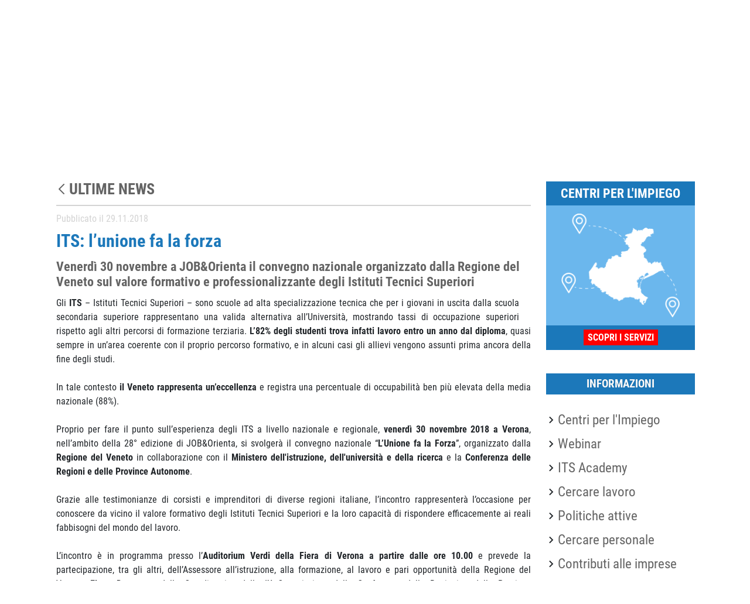

--- FILE ---
content_type: text/html;charset=UTF-8
request_url: https://www.cliclavoroveneto.it/fr/-/convegno-nazionale-its-regione-del-veneto-a-job-orienta
body_size: 17923
content:
<!DOCTYPE html> <html class="ltr aui" dir="ltr" lang="fr-FR"> <head> <meta content="IE=Edge,chrome=1" http-equiv="X-UA-Compatible"> <meta http-equiv="cache-control" content="no-cache"> <meta content='CP="IDC DSP COR CURa ADMa OUR IND PHY ONL COM STA"' http-equiv="P3P"> <title>Convegno nazionale ITS Regione del Veneto a JOB&amp;Orienta - CliclavoroVeneto - CliclavoroRegioneVeneto</title> <meta charset="utf-8"> <meta content="width=device-width,minimum-scale=1,maximum-scale=1" name="viewport"> <link href="https://www.cliclavoroveneto.it/o/click_lavoro_veneto-theme/css/font_awesome.css" rel="stylesheet"> <link href="https://www.cliclavoroveneto.it/o/click_lavoro_veneto-theme/css/aos.css" rel="stylesheet"> <meta content="text/html; charset=UTF-8" http-equiv="content-type" /> <meta content="Si svolgerà venerdì 30 novembre 2018 a Verona, nell’ambito della 28° edizione di JOB&amp;Orienta, il convegno nazionale “L’Unione fa la Forza” organizzato dalla Regione del Veneto per fare il punto sui percorsi di formazione terziaria professionalizzante offerti dagli Istituti Tecnici Superiori a livello nazionale e regionale" lang="it-IT" name="description" /><meta content="news,general" lang="it-IT" name="keywords" /> <script data-senna-track="permanent" src="/o/frontend-js-lodash-web/lodash/lodash.js" type="text/javascript"></script> <script data-senna-track="permanent" src="/o/frontend-js-lodash-web/lodash/util.js" type="text/javascript"></script> <link href="https://www.cliclavoroveneto.it/o/click_lavoro_veneto-theme/images/favicon.ico" rel="icon" /> <link data-senna-track="temporary" href="https://www.cliclavoroveneto.it/-/convegno-nazionale-its-regione-del-veneto-a-job-orienta" rel="canonical" /> <link data-senna-track="temporary" href="https://www.cliclavoroveneto.it/es/-/convegno-nazionale-its-regione-del-veneto-a-job-orienta" hreflang="es-ES" rel="alternate" /> <link data-senna-track="temporary" href="https://www.cliclavoroveneto.it/-/convegno-nazionale-its-regione-del-veneto-a-job-orienta" hreflang="x-default" rel="alternate" /> <link data-senna-track="temporary" href="https://www.cliclavoroveneto.it/-/convegno-nazionale-its-regione-del-veneto-a-job-orienta" hreflang="it-IT" rel="alternate" /> <link data-senna-track="temporary" href="https://www.cliclavoroveneto.it/fr/-/convegno-nazionale-its-regione-del-veneto-a-job-orienta" hreflang="fr-FR" rel="alternate" /> <link data-senna-track="temporary" href="https://www.cliclavoroveneto.it/en/-/convegno-nazionale-its-regione-del-veneto-a-job-orienta" hreflang="en-US" rel="alternate" /> <link data-senna-track="temporary" href="https://www.cliclavoroveneto.it/de/-/convegno-nazionale-its-regione-del-veneto-a-job-orienta" hreflang="de-DE" rel="alternate" /> <link class="lfr-css-file" data-senna-track="temporary" href="https://www.cliclavoroveneto.it/o/click_lavoro_veneto-theme/css/clay.css?browserId=other&amp;themeId=click_lavoro_venetotheme_WAR_click_lavoro_venetotheme&amp;minifierType=css&amp;languageId=fr_FR&amp;b=7110&amp;t=1758014082924" id="liferayAUICSS" rel="stylesheet" type="text/css" /> <link data-senna-track="temporary" href="/o/frontend-css-web/main.css?browserId=other&amp;themeId=click_lavoro_venetotheme_WAR_click_lavoro_venetotheme&amp;minifierType=css&amp;languageId=fr_FR&amp;b=7110&amp;t=1621917151038" id="liferayPortalCSS" rel="stylesheet" type="text/css" /> <link data-senna-track="temporary" href="/combo?browserId=other&amp;minifierType=&amp;themeId=click_lavoro_venetotheme_WAR_click_lavoro_venetotheme&amp;languageId=fr_FR&amp;b=7110&amp;com_liferay_asset_publisher_web_portlet_AssetPublisherPortlet_INSTANCE_W3RndwculBoe:%2Fcss%2Fmain.css&amp;com_liferay_journal_content_web_portlet_JournalContentPortlet_INSTANCE_0iGFbXy7e18w:%2Fcss%2Fmain.css&amp;com_liferay_portal_search_web_search_bar_portlet_SearchBarPortlet_INSTANCE_templateSearch:%2Fsearch%2Fbar%2Fcss%2Fmain.css&amp;com_liferay_product_navigation_product_menu_web_portlet_ProductMenuPortlet:%2Fcss%2Fmain.css&amp;com_liferay_site_navigation_menu_web_portlet_SiteNavigationMenuPortlet:%2Fcss%2Fmain.css&amp;t=1758014090000" id="89e585d8" rel="stylesheet" type="text/css" /> <script data-senna-track="temporary" type="text/javascript">var Liferay=Liferay||{};
Liferay.Browser={acceptsGzip:function(){return true},getMajorVersion:function(){return 131},getRevision:function(){return"537.36"},getVersion:function(){return"131.0"},isAir:function(){return false},isChrome:function(){return true},isEdge:function(){return false},isFirefox:function(){return false},isGecko:function(){return true},isIe:function(){return false},isIphone:function(){return false},isLinux:function(){return false},isMac:function(){return true},isMobile:function(){return false},isMozilla:function(){return false},
isOpera:function(){return false},isRtf:function(){return true},isSafari:function(){return true},isSun:function(){return false},isWebKit:function(){return true},isWindows:function(){return false}};Liferay.Data=Liferay.Data||{};Liferay.Data.ICONS_INLINE_SVG=true;Liferay.Data.NAV_SELECTOR="#navigation";Liferay.Data.NAV_SELECTOR_MOBILE="#navigationCollapse";Liferay.Data.isCustomizationView=function(){return false};Liferay.Data.notices=[null];
Liferay.PortletKeys={DOCUMENT_LIBRARY:"com_liferay_document_library_web_portlet_DLPortlet",DYNAMIC_DATA_MAPPING:"com_liferay_dynamic_data_mapping_web_portlet_DDMPortlet",ITEM_SELECTOR:"com_liferay_item_selector_web_portlet_ItemSelectorPortlet"};Liferay.PropsValues={JAVASCRIPT_SINGLE_PAGE_APPLICATION_TIMEOUT:0,NTLM_AUTH_ENABLED:false,UPLOAD_SERVLET_REQUEST_IMPL_MAX_SIZE:314572800};
Liferay.ThemeDisplay={getLayoutId:function(){return"2"},getLayoutRelativeControlPanelURL:function(){return"/fr/group/cliclavoro/~/control_panel/manage?p_p_id\x3dcom_liferay_asset_publisher_web_portlet_AssetPublisherPortlet_INSTANCE_W3RndwculBoe"},getLayoutRelativeURL:function(){return"/fr/notizie"},getLayoutURL:function(){return"https://www.cliclavoroveneto.it/fr/notizie"},getParentLayoutId:function(){return"3"},isControlPanel:function(){return false},isPrivateLayout:function(){return"false"},isVirtualLayout:function(){return false},
getBCP47LanguageId:function(){return"fr-FR"},getCanonicalURL:function(){return"https://www.cliclavoroveneto.it/-/convegno-nazionale-its-regione-del-veneto-a-job-orienta"},getCDNBaseURL:function(){return"https://www.cliclavoroveneto.it"},getCDNDynamicResourcesHost:function(){return""},getCDNHost:function(){return""},getCompanyGroupId:function(){return"10164"},getCompanyId:function(){return"10131"},getDefaultLanguageId:function(){return"it_IT"},getDoAsUserIdEncoded:function(){return""},getLanguageId:function(){return"fr_FR"},
getParentGroupId:function(){return"103901"},getPathContext:function(){return""},getPathImage:function(){return"/image"},getPathJavaScript:function(){return"/o/frontend-js-web"},getPathMain:function(){return"/fr/c"},getPathThemeImages:function(){return"https://www.cliclavoroveneto.it/o/click_lavoro_veneto-theme/images"},getPathThemeRoot:function(){return"/o/click_lavoro_veneto-theme"},getPlid:function(){return"103911"},getPortalURL:function(){return"https://www.cliclavoroveneto.it"},getScopeGroupId:function(){return"103901"},
getScopeGroupIdOrLiveGroupId:function(){return"103901"},getSessionId:function(){return""},getSiteAdminURL:function(){return"https://www.cliclavoroveneto.it/group/cliclavoro/~/control_panel/manage?p_p_lifecycle\x3d0\x26p_p_state\x3dmaximized\x26p_p_mode\x3dview"},getSiteGroupId:function(){return"103901"},getURLControlPanel:function(){return"/fr/group/control_panel?refererPlid\x3d103911"},getURLHome:function(){return"https://www.cliclavoroveneto.it/"},getUserEmailAddress:function(){return""},getUserId:function(){return"10134"},
getUserName:function(){return""},isAddSessionIdToURL:function(){return false},isFreeformLayout:function(){return false},isImpersonated:function(){return false},isSignedIn:function(){return false},isStateExclusive:function(){return false},isStateMaximized:function(){return false},isStatePopUp:function(){return false}};var themeDisplay=Liferay.ThemeDisplay;
Liferay.AUI={getAvailableLangPath:function(){return"available_languages.jsp?browserId\x3dother\x26themeId\x3dclick_lavoro_venetotheme_WAR_click_lavoro_venetotheme\x26colorSchemeId\x3dido\x26minifierType\x3djs\x26languageId\x3dfr_FR\x26b\x3d7110\x26t\x3d1749187536820"},getCombine:function(){return true},getComboPath:function(){return"/combo/?browserId\x3dother\x26minifierType\x3d\x26languageId\x3dfr_FR\x26b\x3d7110\x26t\x3d1621917152314\x26"},getDateFormat:function(){return"%d/%m/%Y"},getEditorCKEditorPath:function(){return"/o/frontend-editor-ckeditor-web"},
getFilter:function(){var filter="raw";filter="min";return filter},getFilterConfig:function(){var instance=this;var filterConfig=null;if(!instance.getCombine())filterConfig={replaceStr:".js"+instance.getStaticResourceURLParams(),searchExp:"\\.js$"};return filterConfig},getJavaScriptRootPath:function(){return"/o/frontend-js-web"},getLangPath:function(){return"aui_lang.jsp?browserId\x3dother\x26themeId\x3dclick_lavoro_venetotheme_WAR_click_lavoro_venetotheme\x26colorSchemeId\x3dido\x26minifierType\x3djs\x26languageId\x3dfr_FR\x26b\x3d7110\x26t\x3d1621917152314"},
getPortletRootPath:function(){return"/html/portlet"},getStaticResourceURLParams:function(){return"?browserId\x3dother\x26minifierType\x3d\x26languageId\x3dfr_FR\x26b\x3d7110\x26t\x3d1621917152314"}};Liferay.authToken="iBwZOhMR";Liferay.currentURL="/fr/-/convegno-nazionale-its-regione-del-veneto-a-job-orienta";Liferay.currentURLEncoded="%2Ffr%2F-%2Fconvegno-nazionale-its-regione-del-veneto-a-job-orienta";</script> <script src="/o/js_loader_modules?t=1758014082924" type="text/javascript"></script> <script src="/o/js_loader_config?t=1749187560018" type="text/javascript"></script> <script src="/o/frontend-js-web/loader/config.js" type="text/javascript"></script> <script src="/o/frontend-js-web/loader/loader.3.js" type="text/javascript"></script> <script data-senna-track="permanent" src="/combo?browserId=other&minifierType=js&languageId=fr_FR&b=7110&t=1621917152314&/o/frontend-js-web/jquery/jquery.js&/o/frontend-js-web/clay/popper.js&/o/frontend-js-web/clay/bootstrap.js&/o/frontend-js-web/aui/aui/aui.js&/o/frontend-js-web/aui/aui-base-html5-shiv/aui-base-html5-shiv.js&/o/frontend-js-web/liferay/browser_selectors.js&/o/frontend-js-web/liferay/modules.js&/o/frontend-js-web/liferay/aui_sandbox.js&/o/frontend-js-web/clay/collapsible-search.js&/o/frontend-js-web/clay/side-navigation.js&/o/frontend-js-web/jquery/fm.js&/o/frontend-js-web/jquery/form.js&/o/frontend-js-web/misc/svg4everybody.js&/o/frontend-js-web/aui/arraylist-add/arraylist-add.js&/o/frontend-js-web/aui/arraylist-filter/arraylist-filter.js&/o/frontend-js-web/aui/arraylist/arraylist.js&/o/frontend-js-web/aui/array-extras/array-extras.js&/o/frontend-js-web/aui/array-invoke/array-invoke.js&/o/frontend-js-web/aui/attribute-base/attribute-base.js&/o/frontend-js-web/aui/attribute-complex/attribute-complex.js&/o/frontend-js-web/aui/attribute-core/attribute-core.js&/o/frontend-js-web/aui/attribute-observable/attribute-observable.js&/o/frontend-js-web/aui/attribute-extras/attribute-extras.js&/o/frontend-js-web/aui/base-base/base-base.js&/o/frontend-js-web/aui/base-pluginhost/base-pluginhost.js&/o/frontend-js-web/aui/classnamemanager/classnamemanager.js&/o/frontend-js-web/aui/datatype-xml-format/datatype-xml-format.js&/o/frontend-js-web/aui/datatype-xml-parse/datatype-xml-parse.js&/o/frontend-js-web/aui/dom-base/dom-base.js&/o/frontend-js-web/aui/dom-core/dom-core.js&/o/frontend-js-web/aui/dom-screen/dom-screen.js&/o/frontend-js-web/aui/dom-style/dom-style.js&/o/frontend-js-web/aui/event-base/event-base.js&/o/frontend-js-web/aui/event-custom-base/event-custom-base.js&/o/frontend-js-web/aui/event-custom-complex/event-custom-complex.js&/o/frontend-js-web/aui/event-delegate/event-delegate.js&/o/frontend-js-web/aui/event-focus/event-focus.js&/o/frontend-js-web/aui/event-hover/event-hover.js" type="text/javascript"></script> <script data-senna-track="permanent" src="/combo?browserId=other&minifierType=js&languageId=fr_FR&b=7110&t=1621917152314&/o/frontend-js-web/aui/event-key/event-key.js&/o/frontend-js-web/aui/event-mouseenter/event-mouseenter.js&/o/frontend-js-web/aui/event-mousewheel/event-mousewheel.js&/o/frontend-js-web/aui/event-outside/event-outside.js&/o/frontend-js-web/aui/event-resize/event-resize.js&/o/frontend-js-web/aui/event-simulate/event-simulate.js&/o/frontend-js-web/aui/event-synthetic/event-synthetic.js&/o/frontend-js-web/aui/intl/intl.js&/o/frontend-js-web/aui/io-base/io-base.js&/o/frontend-js-web/aui/io-form/io-form.js&/o/frontend-js-web/aui/io-queue/io-queue.js&/o/frontend-js-web/aui/io-upload-iframe/io-upload-iframe.js&/o/frontend-js-web/aui/io-xdr/io-xdr.js&/o/frontend-js-web/aui/json-parse/json-parse.js&/o/frontend-js-web/aui/json-stringify/json-stringify.js&/o/frontend-js-web/aui/node-base/node-base.js&/o/frontend-js-web/aui/node-core/node-core.js&/o/frontend-js-web/aui/node-event-delegate/node-event-delegate.js&/o/frontend-js-web/aui/node-event-simulate/node-event-simulate.js&/o/frontend-js-web/aui/node-focusmanager/node-focusmanager.js&/o/frontend-js-web/aui/node-pluginhost/node-pluginhost.js&/o/frontend-js-web/aui/node-screen/node-screen.js&/o/frontend-js-web/aui/node-style/node-style.js&/o/frontend-js-web/aui/oop/oop.js&/o/frontend-js-web/aui/plugin/plugin.js&/o/frontend-js-web/aui/pluginhost-base/pluginhost-base.js&/o/frontend-js-web/aui/pluginhost-config/pluginhost-config.js&/o/frontend-js-web/aui/querystring-stringify-simple/querystring-stringify-simple.js&/o/frontend-js-web/aui/queue-promote/queue-promote.js&/o/frontend-js-web/aui/selector-css2/selector-css2.js&/o/frontend-js-web/aui/selector-css3/selector-css3.js&/o/frontend-js-web/aui/selector-native/selector-native.js&/o/frontend-js-web/aui/selector/selector.js&/o/frontend-js-web/aui/widget-base/widget-base.js&/o/frontend-js-web/aui/widget-htmlparser/widget-htmlparser.js&/o/frontend-js-web/aui/widget-skin/widget-skin.js" type="text/javascript"></script> <script data-senna-track="permanent" src="/combo?browserId=other&minifierType=js&languageId=fr_FR&b=7110&t=1621917152314&/o/frontend-js-web/aui/widget-uievents/widget-uievents.js&/o/frontend-js-web/aui/yui-throttle/yui-throttle.js&/o/frontend-js-web/aui/aui-base-core/aui-base-core.js&/o/frontend-js-web/aui/aui-base-lang/aui-base-lang.js&/o/frontend-js-web/aui/aui-classnamemanager/aui-classnamemanager.js&/o/frontend-js-web/aui/aui-component/aui-component.js&/o/frontend-js-web/aui/aui-debounce/aui-debounce.js&/o/frontend-js-web/aui/aui-delayed-task-deprecated/aui-delayed-task-deprecated.js&/o/frontend-js-web/aui/aui-event-base/aui-event-base.js&/o/frontend-js-web/aui/aui-event-input/aui-event-input.js&/o/frontend-js-web/aui/aui-form-validator/aui-form-validator.js&/o/frontend-js-web/aui/aui-node-base/aui-node-base.js&/o/frontend-js-web/aui/aui-node-html5/aui-node-html5.js&/o/frontend-js-web/aui/aui-selector/aui-selector.js&/o/frontend-js-web/aui/aui-timer/aui-timer.js&/o/frontend-js-web/liferay/dependency.js&/o/frontend-js-web/liferay/dom_task_runner.js&/o/frontend-js-web/liferay/events.js&/o/frontend-js-web/liferay/language.js&/o/frontend-js-web/liferay/lazy_load.js&/o/frontend-js-web/liferay/liferay.js&/o/frontend-js-web/liferay/util.js&/o/frontend-js-web/liferay/global.bundle.js&/o/frontend-js-web/liferay/portal.js&/o/frontend-js-web/liferay/portlet.js&/o/frontend-js-web/liferay/workflow.js&/o/frontend-js-web/liferay/address.js&/o/frontend-js-web/liferay/form.js&/o/frontend-js-web/liferay/form_placeholders.js&/o/frontend-js-web/liferay/icon.js&/o/frontend-js-web/liferay/menu.js&/o/frontend-js-web/liferay/notice.js&/o/frontend-js-web/liferay/poller.js&/o/frontend-js-web/aui/async-queue/async-queue.js&/o/frontend-js-web/aui/base-build/base-build.js&/o/frontend-js-web/aui/cookie/cookie.js&/o/frontend-js-web/aui/event-touch/event-touch.js&/o/frontend-js-web/aui/overlay/overlay.js&/o/frontend-js-web/aui/querystring-stringify/querystring-stringify.js&/o/frontend-js-web/aui/widget-child/widget-child.js" type="text/javascript"></script> <script data-senna-track="permanent" src="/combo?browserId=other&minifierType=js&languageId=fr_FR&b=7110&t=1621917152314&/o/frontend-js-web/aui/widget-position-align/widget-position-align.js&/o/frontend-js-web/aui/widget-position-constrain/widget-position-constrain.js&/o/frontend-js-web/aui/widget-position/widget-position.js&/o/frontend-js-web/aui/widget-stack/widget-stack.js&/o/frontend-js-web/aui/widget-stdmod/widget-stdmod.js&/o/frontend-js-web/aui/aui-aria/aui-aria.js&/o/frontend-js-web/aui/aui-io-plugin-deprecated/aui-io-plugin-deprecated.js&/o/frontend-js-web/aui/aui-io-request/aui-io-request.js&/o/frontend-js-web/aui/aui-loading-mask-deprecated/aui-loading-mask-deprecated.js&/o/frontend-js-web/aui/aui-overlay-base-deprecated/aui-overlay-base-deprecated.js&/o/frontend-js-web/aui/aui-overlay-context-deprecated/aui-overlay-context-deprecated.js&/o/frontend-js-web/aui/aui-overlay-manager-deprecated/aui-overlay-manager-deprecated.js&/o/frontend-js-web/aui/aui-overlay-mask-deprecated/aui-overlay-mask-deprecated.js&/o/frontend-js-web/aui/aui-parse-content/aui-parse-content.js&/o/frontend-js-web/liferay/layout_exporter.js&/o/frontend-js-web/liferay/session.js&/o/frontend-js-web/liferay/deprecated.js" type="text/javascript"></script> <script data-senna-track="temporary" src="/o/js_bundle_config?t=1749187599461" type="text/javascript"></script> <script data-senna-track="temporary" type="text/javascript"></script> <link class="lfr-css-file" data-senna-track="temporary" href="https://www.cliclavoroveneto.it/o/click_lavoro_veneto-theme/css/main.css?browserId=other&amp;themeId=click_lavoro_venetotheme_WAR_click_lavoro_venetotheme&amp;minifierType=css&amp;languageId=fr_FR&amp;b=7110&amp;t=1758014082924" id="liferayThemeCSS" rel="stylesheet" type="text/css" /> <style data-senna-track="temporary" type="text/css">input.x-form-radio{width:13px !important}.portlet-borderless.iscrizione-unificata-portlet,.portlet-borderless.confermaadesionegg-portlet,.portlet-borderless.modifica-utente-portlet{padding:5px;background:#f5f4f4;box-shadow:0 1px 1px 0 rgba(0,0,0,0.37);margin-bottom:20px}html.aui body.cliclavoro-ido .global-search .internal-search .column-right #topbar-right a img{max-height:35px}html.aui body.cliclavoro-ido .global-search #column-facet div.facets a.facet-link span.facet-label-selected::before{display:inline !important;margin-left:-20px !important}html.aui body.cliclavoro-ido .global-search #column-facet div.facets a.facet-link span.facet-label::before{display:inline !important;margin-left:-15px !important}html.aui .new_form.global_search_2-portlet div.ricerca div.corso a.submit{color:white}</style> <style data-senna-track="temporary" type="text/css">.portlet-asset-publisher .portlet-close-icon{display:none}.portlet-site-map .portlet-close-icon{display:none}</style> <script type="text/javascript">Liferay.Loader.require("frontend-js-spa-web@2.0.34/liferay/init.es",function(frontendJsSpaWeb2034LiferayInitEs){(function(){var frontendJsSpaWebLiferayInitEs=frontendJsSpaWeb2034LiferayInitEs;(function(){var $=AUI.$;var _=AUI._;Liferay.SPA=Liferay.SPA||{};Liferay.SPA.cacheExpirationTime=-1;Liferay.SPA.clearScreensCache=true;Liferay.SPA.debugEnabled=false;Liferay.SPA.excludedPaths=["/c/document_library","/documents","/image"];Liferay.SPA.loginRedirect="";Liferay.SPA.navigationExceptionSelectors=':not([target\x3d"_blank"]):not([data-senna-off]):not([data-resource-href]):not([data-cke-saved-href]):not([data-cke-saved-href])';
Liferay.SPA.requestTimeout=0;Liferay.SPA.userNotification={message:"On dirait que cela prend plus de temps que pr\u00e9vu.",timeout:3E4,title:"Oups"};frontendJsSpaWebLiferayInitEs.default.init(function(app){app.setPortletsBlacklist({"com_liferay_site_navigation_directory_web_portlet_SitesDirectoryPortlet":true,"com_liferay_nested_portlets_web_portlet_NestedPortletsPortlet":true,"com_liferay_login_web_portlet_LoginPortlet":true,"com_liferay_login_web_portlet_FastLoginPortlet":true});app.setValidStatusCodes([221,
490,494,499,491,492,493,495,220])})})()})()},function(error){console.error(error)});</script><link data-senna-track="permanent" href="https://www.cliclavoroveneto.it/combo?browserId=other&minifierType=css&languageId=fr_FR&b=7110&t=1621917163237&/o/product-navigation-simulation-theme-contributor/css/simulation_panel.css&/o/product-navigation-product-menu-theme-contributor/product_navigation_product_menu.css&/o/product-navigation-control-menu-theme-contributor/product_navigation_control_menu.css" rel="stylesheet" type = "text/css" /> <script data-senna-track="permanent" src="https://www.cliclavoroveneto.it/combo?browserId=other&minifierType=js&languageId=fr_FR&b=7110&t=1621917163237&/o/product-navigation-control-menu-theme-contributor/product_navigation_control_menu.js" type = "text/javascript"></script> <script data-senna-track="temporary" type="text/javascript">if(window.Analytics)window._com_liferay_document_library_analytics_isViewFileEntry=false;</script> <script type="text/javascript">Liferay.on("ddmFieldBlur",function(event){if(window.Analytics)Analytics.send("fieldBlurred","Form",{fieldName:event.fieldName,focusDuration:event.focusDuration,formId:event.formId,page:event.page-1})});Liferay.on("ddmFieldFocus",function(event){if(window.Analytics)Analytics.send("fieldFocused","Form",{fieldName:event.fieldName,formId:event.formId,page:event.page-1})});
Liferay.on("ddmFormPageShow",function(event){if(window.Analytics)Analytics.send("pageViewed","Form",{formId:event.formId,page:event.page,title:event.title})});Liferay.on("ddmFormSubmit",function(event){if(window.Analytics)Analytics.send("formSubmitted","Form",{formId:event.formId})});Liferay.on("ddmFormView",function(event){if(window.Analytics)Analytics.send("formViewed","Form",{formId:event.formId,title:event.title})});</script> <script src="https://cdn.userbot.ai/widget-chat/dist/userbot.js" type="text/javascript"></script> <script>console.log("distruggo istanza Userbot");if(window.Userbot());</script> <script src="https://www.cliclavoroveneto.it/o/click_lavoro_veneto-theme/js/fingerprint.js"></script> <script src="https://www.cliclavoroveneto.it/o/click_lavoro_veneto-theme/js/cliclavoro.js"></script> <script src="https://www.cliclavoroveneto.it/o/click_lavoro_veneto-theme/js/fingerprint.js"></script> <script src="https://www.cliclavoroveneto.it/o/click_lavoro_veneto-theme/js/aos.js"></script> <script src="https://www.cliclavoroveneto.it/o/click_lavoro_veneto-theme/js/infinite-ajax-scroll.js"></script> </head> <body class=" controls-visible cliclavoro-ido yui3-skin-sam signed-out public-page site"> <div class="mobile-menu-bar"> <input class="menu-btn collapsed" type="checkbox" id="menu-btn"  data-target="#top-navigation" data-toggle="collapse" type="button" aria-expanded="false">
      <label id="menu-label" class="menu-icon" for="menu-btn"><span class="navicon"></span></label>
    </div>
    <div id="wrapper">
      <div class="">
        <div class="header-container">
<div class="toolbar-table">
	<div class="toolbar-row">
		<div class="toolbar-cell-first">
			<nav class="navbar primary-color header">
				<ul class="navbar-nav mr-auto">
					<li class="nav-item">
		        		<a  class="current"  href="https://www.cliclavoroveneto.it/fr/home" >Home</a>
		      		</li>
								<li class="nav-item">
		              				<a  href="https://www.cliclavoroveneto.it/cpiveneto" >
		                			Centri per l&#39;impiego</a>
		            			</li>
								<li class="nav-item">
		              				<a  class="current"  href="https://www.cliclavoroveneto.it/fr/notizie" >
		                			Notizie</a>
		            			</li>
								<li class="nav-item">
		              				<a  href="https://www.cliclavoroveneto.it/fr/servizi" >
		                			Servizi</a>
		            			</li>
								<li class="nav-item">
		              				<a  href="https://www.cliclavoroveneto.it/fr/informazioni" >
		                			Informazioni</a>
		            			</li>
								<li class="nav-item">
		              				<a  href="https://www.cliclavoroveneto.it/rubriche-editoriali" >
		                			Rubriche</a>
		            			</li>
								<li class="nav-item">
		              				<a  href="https://www.cliclavoroveneto.it/help-desk" >
		                			Assistenza</a>
		            			</li>
								<li class="nav-item">
		              				<a  href="https://www.cliclavoroveneto.it/fr/contatti" >
		                			Contatti</a>
		            			</li>
								<li class="nav-item">
		              				<a  href="https://www.cliclavoroveneto.it/fr/legal" >
		                			Informazioni Legali e Privacy</a>
		            			</li>
					
				</ul>
			</nav>
		</div>
		<div class="toolbar-cell-second">
			<nav class="navbar primary-color header">
				<ul class="navbar-nav social-bar">
		
					<li class="nav-search">
						<div>
							<a href="risultati-ricerca" target="_self">
								<img alt="icona di ricarca" class="icon-search" src="https://www.cliclavoroveneto.it/o/click_lavoro_veneto-theme/images/cliclavoro-ido/icons/search.png"/> </a> </div> </li> <li class="nav-item"> <div class="social facebook" > <a class="icon-facebook" href="https://www.facebook.com/pages/Cliclavoro-Veneto/592237004180545" target="_blank" rel="nofollow"><span class="hide">Facebook</span></a> </div> </li> <li class="nav-item"> <div class="social instagram" > <a class="icon-instagram" href="https://www.instagram.com/cliclavoroveneto" target="_blank" rel="nofollow"><span class="hide">Instagram</span></a> </div> </li> <li class="nav-item"> <div class="social linkedin"> <a class="icon-linkedin" href="https://www.linkedin.com/company/cliclavoro-veneto" target="_blank" rel="nofollow"><span class="hide">LinkedIn</span></a> </div> </li> <li class="nav-item"> <div class="social twitter"> <a class="twitter-icon" title="Twitter" href="https://twitter.com/CLVeneto" target="_blank" rel="nofollow" style="height: 21px;"><svg xmlns="http://www.w3.org/2000/svg" viewBox="0 0 512 512" style="width: 19px;position: relative;bottom: 6px;"><!--! Font Awesome Pro 6.4.2 by @fontawesome - https://fontawesome.com License - https://fontawesome.com/license (Commercial License) Copyright 2023 Fonticons, Inc. --><path d="M389.2 48h70.6L305.6 224.2 487 464H345L233.7 318.6 106.5 464H35.8L200.7 275.5 26.8 48H172.4L272.9 180.9 389.2 48zM364.4 421.8h39.1L151.1 88h-42L364.4 421.8z" fill="white"></path></svg></a> </div> </li> <li class="nav-item"> <div class="social youtube"> <a class="icon-youtube-play" href="https://www.youtube.com/channel/UCsAaIjGYpKwsSz8gcuQ3B2w" target="_blank" rel="nofollow"><span class="hide">YouTube</span></a> </div> </li> </ul> </nav> </div> </div> </div> <div class="top-access-bar"> <span class="" id="phoneNavResponsiveButton"> <a class="" data-navid="phoneNav" id="phoneNavbarBtn" tabindex="0"> <span class="" style="font-style: italic" data-signed="false"></span> </a> </span> <div class="container "> <div class=""> <a class="" href="http://myid.clic33.geisoft.org:9999" id="login-button-no-frame"> customThemeSignin </a> </div> </div> </div> <div class="" id="phoneNavigationContainer" data-signed="false"> </div> <div class="welcome-logo-container"> <div class="row"> <div class="col-md-9"> <a class="logo" href="https://www.cliclavoroveneto.it/fr"></a> </div> <div class="col-md-3"> <a class="regione" href="https://www.regione.veneto.it"></a> </div> </div> </div> </div> <div class="" id="menuwrapperid"> <nav aria-expanded="false" class="collapse" id="top-navigation" data-info="navigation"> <ul class="navbar-blank navbar-nav navbar-site nav"> <li class="lfr-nav-item nav-item dropdown"> <div> <a onmouseover="resetServiziMenu()" class="nav-link text-truncate first-level-istitutional-menu-anchor" href="https://www.cliclavoroveneto.it/fr/lavoratori" > Lavoratori </a> </div> <div class="nav-arrow"><i class="material-icons arrow-right">arrow_right</i><i style="display:none" class="material-icons arrow-down">arrow_drop_down</i></div> <div id="submenu_1" class="child-menu dropdown-menu" style="display:none"> <div> <ul class="child-pages"> <li class="main-inline-menu"> <ul> <li> <div><a href="https://www.cliclavoroveneto.it/fr/catalogo-opal1" > <img alt="Catalogo Opal" src="/image/layout_icon?img_id=219855321&t=1768744893539" /> Catalogo Opal </a></div> </li> <li> <div><a href="https://www.cliclavoroveneto.it/fr/centro-per-impiego-online" > <img alt="Centro per l&#39;Impiego Online" src="/image/layout_icon?img_id=203662717&t=1768744893540" /> Centro per l&#39;Impiego Online </a></div> </li> <li> <div><a href="https://www.cliclavoroveneto.it/fr/cerca-corsi-formazione-lavoratori" > <img alt="Cerca corsi di formazione" src="/image/layout_icon?img_id=203662729&t=1768744893541" /> Cerca corsi di formazione </a></div> </li> <li> <div><a href="https://www.cliclavoroveneto.it/fr/cerca-offerte-lavoro-lavoratori" > <img alt="Cerca offerte di lavoro" src="/image/layout_icon?img_id=203662743&t=1768744893541" /> Cerca offerte di lavoro </a></div> </li> <li> <div><a href="https://www.cliclavoroveneto.it/fr/sportelli-lavoro-e-orientamento-lavoratori" > <img alt="Sportelli lavoro e orientamento" src="/image/layout_icon?img_id=203662827&t=1768744893541" /> Sportelli lavoro e orientamento </a></div> </li> </ul> </li> </ul> </div> </div> </li> <li class="lfr-nav-item nav-item dropdown"> <div> <a onmouseover="resetServiziMenu()" class="nav-link text-truncate first-level-istitutional-menu-anchor" href="https://www.cliclavoroveneto.it/fr/aziende" > Aziende </a> </div> <div class="nav-arrow"><i class="material-icons arrow-right">arrow_right</i><i style="display:none" class="material-icons arrow-down">arrow_drop_down</i></div> <div id="submenu_2" class="child-menu dropdown-menu" style="display:none"> <div> <ul class="child-pages"> <li class="main-inline-menu"> <ul> <li> <div><a href="https://www.cliclavoroveneto.it/fr/adempimenti-formazione-regionale-aziende" > <img alt="Adempimenti Formazione Regionale" src="/image/layout_icon?img_id=203662841&t=1768744893546" /> Adempimenti Formazione Regionale </a></div> </li> <li> <div><a href="https://www.cliclavoroveneto.it/fr/apprendistato-agfa-aziende" > <img alt="Apprendistato - AGFA" src="/image/layout_icon?img_id=203662853&t=1768744893547" /> Apprendistato - AGFA </a></div> </li> <li> <div><a href="https://www.cliclavoroveneto.it/fr/cpi-online-aziende" > <img alt="Centro per l&#39;Impiego Online Aziende" src="/image/layout_icon?img_id=204859810&t=1768744893547" /> Centro per l&#39;Impiego Online Aziende </a></div> </li> <li> <div><a href="https://www.cliclavoroveneto.it/fr/comunicazioni-obbligatorie-aziende" > <img alt="CO_Veneto - Comunicazioni Obbligatorie" src="/image/layout_icon?img_id=203662900&t=1768744893547" /> CO_Veneto - Comunicazioni Obbligatorie </a></div> </li> <li> <div><a href="https://www.cliclavoroveneto.it/fr/collocamento-mirato-aziende" > <img alt="Collocamento Mirato" src="/image/layout_icon?img_id=203662888&t=1768744893547" /> Collocamento Mirato </a></div> </li> </ul> </li> <li class="main-inline-menu"> <ul> <li> <div><a href="https://www.cliclavoroveneto.it/fr/mobilita-nella-p.a.-art-34bis" > <img alt="MOBILITA&#39; NELLA P.A. - ART 34bis" src="/image/layout_icon?img_id=203662924&t=1768744893548" /> MOBILITA&#39; NELLA P.A. - ART 34bis </a></div> </li> </ul> </div> </div> </li> <li class="lfr-nav-item nav-item dropdown"> <div> <a onmouseover="resetServiziMenu()" class="nav-link text-truncate first-level-istitutional-menu-anchor" href="https://www.cliclavoroveneto.it/fr/studenti" > Studenti </a> </div> <div class="nav-arrow"><i class="material-icons arrow-right">arrow_right</i><i style="display:none" class="material-icons arrow-down">arrow_drop_down</i></div> <div id="submenu_3" class="child-menu dropdown-menu" style="display:none"> <div> <ul class="child-pages"> <li class="main-inline-menu"> <ul> <li> <div><a href="https://www.cliclavoroveneto.it/fr/cerca-corsi-di-formazione-studenti" > <img alt="Cerca corsi di formazione" src="/image/layout_icon?img_id=203662934&t=1768744893552" /> Cerca corsi di formazione </a></div> </li> <li> <div><a href="https://www.cliclavoroveneto.it/fr/cerca-offerte-lavoro-studenti" > <img alt="Cerca offerte di lavoro" src="/image/layout_icon?img_id=203662947&t=1768744893553" /> Cerca offerte di lavoro </a></div> </li> <li> <div><a href="https://www.cliclavoroveneto.it/fr/offerta-formativa-universitaria-studenti" > <img alt="Offerta formativa universitaria" src="/image/layout_icon?img_id=203662985&t=1768744893553" /> Offerta formativa universitaria </a></div> </li> <li> <div><a href="https://www.cliclavoroveneto.it/fr/istruzione-secondaria-studenti" > <img alt="SopraLaMedia" src="/image/layout_icon?img_id=203662973&t=1768744893553" /> SopraLaMedia </a></div> </li> <li> <div><a href="https://www.cliclavoroveneto.it/fr/sportelli-lavoro-e-orientamento-studenti" > <img alt="Sportelli lavoro e orientamento" src="/image/layout_icon?img_id=203662997&t=1768744893554" /> Sportelli lavoro e orientamento </a></div> </li> </ul> </li> </ul> </div> </div> </li> <li class="lfr-nav-item nav-item dropdown"> <div> <a onmouseover="resetServiziMenu()" class="nav-link text-truncate first-level-istitutional-menu-anchor" href="https://www.cliclavoroveneto.it/fr/operatori" > Operatori </a> </div> <div class="nav-arrow"><i class="material-icons arrow-right">arrow_right</i><i style="display:none" class="material-icons arrow-down">arrow_drop_down</i></div> <div id="submenu_4" class="child-menu dropdown-menu" style="display:none"> <div> <ul class="child-pages"> <li class="main-inline-menu"> <ul> <li> <div><a href="https://www.cliclavoroveneto.it/fr/accesso-agli-atti-silv-clv" > <img alt="Accesso agli Atti - SILV" src="/image/layout_icon?img_id=220771928&t=1768744893565" /> Accesso agli Atti - SILV </a></div> </li> <li> <div><a href="https://www.cliclavoroveneto.it/fr/accreditamento-on-line-operatori" > <img alt="Accreditamento On Line" src="/image/layout_icon?img_id=203663009&t=1768744893566" /> Accreditamento On Line </a></div> </li> <li> <div><a href="https://www.cliclavoroveneto.it/fr/adempimenti-formazione-regionale-operatori" > <img alt="Adempimenti Formazione Regionale" src="/image/layout_icon?img_id=203663021&t=1768744893566" /> Adempimenti Formazione Regionale </a></div> </li> <li> <div><a href="https://www.cliclavoroveneto.it/fr/anagrafe-regionale-studenti-operatori" > <img alt="Anagrafe degli Studenti - ARS" src="/image/layout_icon?img_id=203663033&t=1768744893567" /> Anagrafe degli Studenti - ARS </a></div> </li> <li> <div><a href="https://www.cliclavoroveneto.it/fr/apprendistato-agfa-operatori" > <img alt="Apprendistato - AGFA" src="/image/layout_icon?img_id=203663048&t=1768744893567" /> Apprendistato - AGFA </a></div> </li> </ul> </li> <li class="main-inline-menu"> <ul> <li> <div><a href="https://www.cliclavoroveneto.it/fr/bandi-fondo-regionale-disabili" > <img alt="Bandi Fondo Regionale Disabili" src="/image/layout_icon?img_id=211823018&t=1768744893568" /> Bandi Fondo Regionale Disabili </a></div> </li> <li> <div><a href="https://www.cliclavoroveneto.it/fr/catalogo-opal2" > <img alt="Catalogo Opal" src="/image/layout_icon?img_id=219855344&t=1768744893568" /> Catalogo Opal </a></div> </li> <li> <div><a href="https://www.cliclavoroveneto.it/fr/operatori-cpi-online-aziende" > <img alt="Centro per l&#39;Impego Online Aziende" src="/image/layout_icon?img_id=204884961&t=1768744893568" /> Centro per l&#39;Impego Online Aziende </a></div> </li> <li> <div><a href="https://www.cliclavoroveneto.it/fr/cerca-corsi-formazione-operatori" > <img alt="Cerca corsi di formazione" src="/image/layout_icon?img_id=203663060&t=1768744893569" /> Cerca corsi di formazione </a></div> </li> <li> <div><a href="https://www.cliclavoroveneto.it/fr/comunicazioni-obbligatorie-operatori" > <img alt="CO_Veneto - Comunicazioni Obbligatorie" src="/image/layout_icon?img_id=203663083&t=1768744893569" /> CO_Veneto - Comunicazioni Obbligatorie </a></div> </li> </ul> </li> <li class="main-inline-menu"> <ul> <li> <div><a href="https://www.cliclavoroveneto.it/fr/gestionale-politiche-attive-ido" > <img alt="Gestionale Politiche Attive (IDO)" src="/image/layout_icon?img_id=204698733&t=1768744893570" /> Gestionale Politiche Attive (IDO) </a></div> </li> <li> <div><a href="https://www.cliclavoroveneto.it/fr/inserisci-percorso-operatori" > <img alt="Inserisci Percorsi Iniziative Regionali" src="/image/layout_icon?img_id=203663095&t=1768744893570" /> Inserisci Percorsi Iniziative Regionali </a></div> </li> <li> <div><a href="https://www.cliclavoroveneto.it/fr/sils-sistema-informativo-lavoro-sociale" > <img alt="SILS - Sistema Informativo Lavoro Sociale" src="/image/layout_icon?img_id=206067694&t=1768744893570" /> SILS - Sistema Informativo Lavoro Sociale </a></div> </li> <li> <div><a href="https://www.cliclavoroveneto.it/fr/istruzione-secondaria-operatori" > <img alt="SopraLaMedia" src="/image/layout_icon?img_id=203663118&t=1768744893571" /> SopraLaMedia </a></div> </li> <li> <div><a href="https://supportoformazione.regione.veneto.it/" > <img alt="Spazio Operatori Formazione e Istruzione" src="/image/layout_icon?img_id=206687785&t=1768744893571" /> Spazio Operatori Formazione e Istruzione </a></div> </li> </ul> </li> <li class="main-inline-menu"> <ul> <li> <div><a href="https://www.cliclavoroveneto.it/fr/sportelli-lavoro-e-orientamento-operatori" > <img alt="Sportelli lavoro e orientamento" src="/image/layout_icon?img_id=203663142&t=1768744893571" /> Sportelli lavoro e orientamento </a></div> </li> <li> <div><a href="https://www.cliclavoroveneto.it/fr/univeneto-operatori" > <img alt="Univeneto" src="/image/layout_icon?img_id=203663154&t=1768744893572" /> Univeneto </a></div> </li> <li> <div><a href="https://www.cliclavoroveneto.it/fr/verifichepa-operatori" > <img alt="Verifiche PA" src="/image/layout_icon?img_id=203663166&t=1768744893572" /> Verifiche PA </a></div> </li> </ul> </div> </div> </li> </ul> <ul style="display:none !important" class="navbar-toolbar navbar-blank navbar-nav navbar-site nav top-menu-mobile"> <li class="lfr-nav-item nav-item dropdown"> <div> <a class="nav-link text-truncate" href="https://www.cliclavoroveneto.it/cpiveneto" > Centri per l&#39;impiego </a> </div> </li> <li class="lfr-nav-item nav-item dropdown"> <div> <a class="nav-link text-truncate" href="https://www.cliclavoroveneto.it/fr/notizie" > Notizie </a> </div> </li> <li class="lfr-nav-item nav-item dropdown"> <div> <a class="nav-link text-truncate" href="https://www.cliclavoroveneto.it/fr/servizi" > Servizi </a> </div> </li> <li class="lfr-nav-item nav-item dropdown"> <div> <a class="nav-link text-truncate" href="https://www.cliclavoroveneto.it/fr/informazioni" > Informazioni </a> </div> </li> <li class="lfr-nav-item nav-item dropdown"> <div> <a class="nav-link text-truncate" href="https://www.cliclavoroveneto.it/rubriche-editoriali" > Rubriche </a> </div> </li> <li class="lfr-nav-item nav-item dropdown"> <div> <a class="nav-link text-truncate" href="https://www.cliclavoroveneto.it/help-desk" > Assistenza </a> </div> </li> <li class="lfr-nav-item nav-item dropdown"> <div> <a class="nav-link text-truncate" href="https://www.cliclavoroveneto.it/fr/contatti" > Contatti </a> </div> </li> <li class="lfr-nav-item nav-item dropdown"> <div> <a class="nav-link text-truncate" href="https://www.cliclavoroveneto.it/fr/legal" > Informazioni Legali e Privacy </a> </div> </li> </ul> </nav> <div class="navbar navbar-classic navbar-expand-md navbar-light pb-3 head3" id="navigationSubMenu"></div> </div> <script>$(document).ready(function(){topMenuBehavior()});$(window).resize(function(){topMenuBehavior()});function showAllServizi(){$(".servizi-lielements").fadeIn();$(".servizi-lielement-showall").hide()}
function resetServiziMenu(){$(".servizi-lielements").hide();if(document.querySelectorAll(".servizi-lielements")[0]!=undefined){document.querySelectorAll(".servizi-lielements")[0].style.display="";document.querySelectorAll(".servizi-lielements")[1].style.display="";document.querySelectorAll(".servizi-lielements")[2].style.display="";document.querySelectorAll(".servizi-lielements")[3].style.display=""}$(".servizi-lielement-showall").show()}
function topMenuBehavior(){if($(window).width()>1034){$("#menu-label").off("click");$("li.lfr-nav-item").off("click");$("li.lfr-nav-item").unbind("mouseenter");$("li.lfr-nav-item").unbind("mouseleave");$(".lfr-nav-child-toggle").unbind("click");$("#menu-label").unbind("click");$("[id^\x3dsubmenu_]").show();$(window).unbind("mouseover");$("ul.navbar-site").unbind("mouseover");$(".head3").unbind("mouseover");$("li.lfr-nav-item").unbind("mouseover");$("li.lfr-nav-item .child-menu").removeClass("dropdown-menu-mobile");
$("li.lfr-nav-item .child-menu").addClass("dropdown-menu");$("li.lfr-nav-item .nav-link").css("font-size","1.2rem");$(".child-menu.dropdown-menu").hide();$("li.lfr-nav-item\x3ediv\x3ei").hide();$("li.lfr-nav-item .nav-link").css("padding-top","5px");$("li.lfr-nav-item .nav-link").css("height","unset");$("#menu-title-servizi").hide();var timer;$("li.lfr-nav-item").mouseenter(function(){event.stopPropagation();$("#navigationSubMenu").empty();var id=$(this).find("div.child-menu").first().attr("id");
var subMenuElement=$("#"+$(this).find("div.child-menu").first().attr("id")).clone();subMenuElement.css("display","block");timer=setTimeout(function(){subMenuElement.appendTo("#navigationSubMenu")},300)}).mouseleave(function(){clearTimeout(timer)});$(window).mouseover(function(){$("#navigationSubMenu").empty()});$("ul.navbar-site").mouseover(function(){event.stopPropagation()});$(".head3").mouseover(function(){event.stopPropagation()})}else{$("#menu-label").off("click");$("li.lfr-nav-item").off("click");
$("li.lfr-nav-item").unbind("mouseenter");$("li.lfr-nav-item").unbind("mouseleave");$(".lfr-nav-child-toggle").unbind("click");$("#menu-label").unbind("click");$(window).unbind("mouseover");$("ul.navbar-site").unbind("mouseover");$(".head3").unbind("mouseover");$("li.lfr-nav-item").unbind("mouseover");$(".first-level-istitutional-menu-anchor").removeAttr("href");$("li.lfr-nav-item .nav-link").css("height","36px");$("li.lfr-nav-item .nav-link").css("padding-top","6px");$("li.lfr-nav-item .nav-link").css("font-size",
"1.4rem");$("li.lfr-nav-item .child-menu").removeClass("dropdown-menu");$("[id^\x3dsubmenu_]").hide();$(".arrow-right").show();$("li.lfr-nav-item .child-menu").addClass("dropdown-menu-mobile");$("#menu-title-servizi").show();$("#menu-label").click(function(){if($("#menu-btn").hasClass("collapsed")){if($(window).width()<768)$(".welcome-section").css("margin-top","-31px");$("#menu-label").css("background","#26aee1")}else{if($(window).width()<768)$(".welcome-section").css("margin-top","unset");$("#menu-label").css("background",
"unset")}});$("li.lfr-nav-item").click(function(){console.log("click-mobile");if($(this).find("div.nav-arrow i.arrow-right").is(":visible")){console.log("click-mobile-arrow-right");$(".child-menu.dropdown-menu-mobile").hide();$(this).find("div.child-menu").show();$(this).find("div.child-menu").first().show();$("i.arrow-down").hide();$("i.arrow-right").show();$(this).find("i.arrow-right").hide();$(this).find("i.arrow-down").show()}else if($(this).find("i.arrow-down").is(":visible")){console.log("click-mobile-arrow-left");
$(".child-menu.dropdown-menu-mobile").hide();$("div.child-menu").first().hide();$("i.arrow-down").hide();$("i.arrow-right").show()}});$(".dropdown-menu-mobile a").click(function(){event.stopPropagation()})}};</script> </div> <section class=""> <div class="container"> <div class="clic3-70-30-hp" id="main-content" role="main"> <div class="portlet-layout row"> <div class="col-md-9 portlet-column portlet-column-first" id="column-1"> <div class="portlet-dropzone portlet-column-content portlet-column-content-first" id="layout-column_column-1"> <div class="portlet-boundary portlet-boundary_com_liferay_asset_publisher_web_portlet_AssetPublisherPortlet_ portlet-static portlet-static-end portlet-borderless-clic3-notitle portlet-asset-publisher asset-publisher-custom-notizie" id="p_p_id_com_liferay_asset_publisher_web_portlet_AssetPublisherPortlet_INSTANCE_W3RndwculBoe_" > <span id="p_com_liferay_asset_publisher_web_portlet_AssetPublisherPortlet_INSTANCE_W3RndwculBoe"></span> <section class="portlet" id="portlet_com_liferay_asset_publisher_web_portlet_AssetPublisherPortlet_INSTANCE_W3RndwculBoe"> <div class="portlet-content"> <div class="autofit-float autofit-row portlet-header"> <div class="autofit-col autofit-col-expand"> <h1 class="portlet-title"> <span class="portlet-title-text">Agrégateur de contenus</span> </h1> </div> <div class="autofit-col autofit-col-end"> <div class="autofit-section"> </div> </div> </div> <div class="portlet-content"> <div class=" portlet-content-container" > <div class="portlet-body"> <div> <div class="h2"> <span class="header-back-to" > <a href="javascript:;" target="_self" class=" lfr-icon-item taglib-icon" id="_com_liferay_asset_publisher_web_portlet_AssetPublisherPortlet_INSTANCE_W3RndwculBoe_rjus__column1__0" onClick="event.preventDefault();submitForm(document.hrefFm, &#39;https://www.cliclavoroveneto.it/fr/notizie/-/asset_publisher/W3RndwculBoe/&#39;)" data-senna-off="true" > <span id="qfkd__column1__0"><svg class="lexicon-icon lexicon-icon-angle-left" focusable="false" role="presentation" title="angle-left" ><use data-href="https://www.cliclavoroveneto.it/o/click_lavoro_veneto-theme/images/lexicon/icons.svg#angle-left"></use></svg></span> <span class="taglib-text sr-only">null</span> </a> </span> </div> <div class="asset-detail-date-title"> <span class="clic3-header-title-date">Pubblicato il 29.11.2018</span> <!-- <span class="header-title">Convegno nazionale ITS Regione del Veneto a JOB&amp;Orienta</span> --> <div class="pull-right"> </div> </div> <div class="asset-full-content clearfix default-asset-publisher show-asset-title"> <div class="asset-content" id="_com_liferay_asset_publisher_web_portlet_AssetPublisherPortlet_INSTANCE_W3RndwculBoe_156965449"> <div class="clearfix journal-content-article" data-analytics-asset-id="156965443" data-analytics-asset-title="Convegno nazionale ITS Regione del Veneto a JOB&amp;Orienta" data-analytics-asset-type="web-content"> <div class="article"> <div class="mainContent"> <h1>ITS: l’unione fa la forza</h1> <h2>Venerdì 30 novembre a JOB&amp;Orienta il convegno nazionale organizzato dalla Regione del Veneto sul valore formativo e professionalizzante degli Istituti Tecnici Superiori</h2> <p style="text-align: justify;"><img alt="" src="/documents/103901/155531856/Convegno+ITS+Job+Orienta+rif2.png/207b7dbc-63c1-408c-97ec-cddd42bab8ea?t=1543502356276" style="float: right;" />Gli <strong>ITS </strong>– Istituti Tecnici Superiori – sono scuole ad alta specializzazione tecnica che per i giovani in uscita dalla scuola secondaria superiore rappresentano una valida alternativa all’Università, mostrando tassi di occupazione&nbsp;superiori rispetto agli altri percorsi di formazione terziaria. <strong>L’82% degli studenti trova infatti lavoro entro un anno dal diploma</strong>, quasi sempre in un’area coerente con il proprio percorso formativo, e in alcuni casi gli allievi vengono assunti prima ancora della fine degli studi.<br /> <br /> In tale contesto <strong>il Veneto rappresenta un’eccellenza </strong>e&nbsp;registra una percentuale di occupabilità ben più elevata della media nazionale&nbsp;(88%).<br /> <br /> Proprio per fare il punto sull’esperienza degli ITS a livello nazionale e regionale, <strong>venerdì 30 novembre 2018 a Verona</strong>, nell’ambito della 28° edizione di JOB&amp;Orienta, si svolgerà il convegno nazionale “<strong>L’Unione fa la Forza</strong>”, organizzato dalla <strong>Regione del Veneto</strong> in collaborazione con il <strong>Ministero dell'istruzione, dell'università e della ricerca </strong>e la <strong>Conferenza delle Regioni e delle Province Autonome</strong>.<br /> <br /> Grazie alle testimonianze di corsisti e imprenditori di diverse regioni italiane, l’incontro rappresenterà l’occasione per conoscere da vicino il valore formativo degli Istituti Tecnici Superiori e la loro capacità di rispondere efficacemente ai reali fabbisogni del mondo del lavoro.<br /> <br /> L’incontro è in programma presso l’<strong>Auditorium Verdi della Fiera di Verona a partire dalle ore 10.00</strong> e prevede la partecipazione, tra gli altri, <span style="text-align: justify;">dell’Assessore all’istruzione, alla formazione, al lavoro e pari opportunità della Regione del Veneto,&nbsp;</span><strong style="text-align: justify;">Elena Donazzan</strong>,&nbsp;della Coordinatrice della IX Commissione della Conferenza delle Regioni e delle Province Autonome, <strong>Cristina Grieco</strong>, e della giornalista <strong>Milena Gabanelli</strong>, che interverrà in diretta streaming per riflettere con i presenti su numeri e dati degli ITS.<br /> <br /> Il <a href="/documents/103901/155531856/Programma+convegno+ITS+30_11_2018.pdf/00156e20-d4f3-4dcb-85e7-4f718a3d3ec6" target="_blank">programma dettagliato</a> del convegno è disponibile in allegato. Di seguito il video della<strong> diretta streaming</strong> dell'evento:</p> <p style="text-align: justify;">&nbsp;</p> <p style="text-align: center;"><iframe allow="accelerometer; autoplay; encrypted-media; gyroscope; picture-in-picture" allowfullscreen="" frameborder="0" height="315" src="https://www.youtube.com/embed/7ghOqVd3OZ8" width="560"></iframe></p> <p style="text-align: center;">&nbsp;</p> </div> <div class="sourceContent"> <ul> <li> <span>clicklavoro-source</span> <a href="http://www.regione.veneto.it/web/guest" target="_blank">Regione del Veneto</a> </li> </ul> </div> </div> </div> <div class="pull-right"> </div> <!-- commentato per togliere il visualizza in calce <div class="asset-more"> <a href="https://www.cliclavoroveneto.it/fr/-/convegno-nazionale-its-regione-del-veneto-a-job-orienta">Voir &raquo;</a> </div> --> <div class="taglib-asset-links"> <h2 class="asset-links-title"> <span id="jbfs__column1__0"><i class="icon-link"></i></span> Contenus relatifs: </h2> <ul class="asset-links-list"> <li class="asset-links-list-item"> <a href="https://www.cliclavoroveneto.it/fr/c/document_library/find_file_entry?p_l_id=103911&amp;noSuchEntryRedirect=https%3A%2F%2Fwww.cliclavoroveneto.it%2Ffr%2Fnotizie%2F-%2Fasset_publisher%2FW3RndwculBoe%2Fdocument%2Fid%2F156966051&amp;fileEntryId=156966049&amp;inheritRedirect=true&amp;redirect=https%3A%2F%2Fwww.cliclavoroveneto.it%2Ffr%2Fnotizie%2F-%2Fasset_publisher%2FW3RndwculBoe%2Fcontent%2Fid%2F156965449" target="_self" > Programma convegno ITS 30_11_2018.pdf </a> </li> </ul> </div> </div> </div> </div> </div> </div> </div> </div> </section> </div> </div> </div> <div class="col-md-3 portlet-column portlet-column-last" id="column-2"> <div class="portlet-dropzone portlet-column-content portlet-column-content-last" id="layout-column_column-2"> <div class="portlet-boundary portlet-boundary_com_liferay_asset_publisher_web_portlet_AssetPublisherPortlet_ portlet-static portlet-static-end portlet-borderless-clic3-notitle portlet-asset-publisher " id="p_p_id_com_liferay_asset_publisher_web_portlet_AssetPublisherPortlet_INSTANCE_eaBnnLqFg4ij_" > <span id="p_com_liferay_asset_publisher_web_portlet_AssetPublisherPortlet_INSTANCE_eaBnnLqFg4ij"></span> <section class="portlet" id="portlet_com_liferay_asset_publisher_web_portlet_AssetPublisherPortlet_INSTANCE_eaBnnLqFg4ij"> <div class="portlet-content"> <div class="autofit-float autofit-row portlet-header"> <div class="autofit-col autofit-col-expand"> <h1 class="portlet-title"> <span class="portlet-title-text">Agrégateur de contenus</span> </h1> </div> <div class="autofit-col autofit-col-end"> <div class="autofit-section"> </div> </div> </div> <div class="portlet-content"> <div class=" portlet-content-container" > <div class="portlet-body"> <div class="subscribe-action"> </div> <div class="cpi-servizi"> <a href="/cpiveneto"> <div class="cpi-header"> CENTRI PER L'IMPIEGO </div> <div class="cpi-image-container"> <img src="/o/click_lavoro_veneto-theme/images/common/cpi_veneto.png" alt="cpi veneto"> </div> <div class="cpi-footer"> <div class="cpi-link-container"> <a class="cpi-servizi-link" href="/cpiveneto">SCOPRI I SERVIZI</a> </div> </div> </a> </div> </div> </div> </div> </div> </section> </div> <div class="portlet-boundary portlet-boundary_com_liferay_site_navigation_site_map_web_portlet_SiteNavigationSiteMapPortlet_ portlet-static portlet-static-end portlet-borderless-clic3-notitle portlet-site-map " id="p_p_id_com_liferay_site_navigation_site_map_web_portlet_SiteNavigationSiteMapPortlet_INSTANCE_42ZJ2PYR4eXD_" > <span id="p_com_liferay_site_navigation_site_map_web_portlet_SiteNavigationSiteMapPortlet_INSTANCE_42ZJ2PYR4eXD"></span> <section class="portlet" id="portlet_com_liferay_site_navigation_site_map_web_portlet_SiteNavigationSiteMapPortlet_INSTANCE_42ZJ2PYR4eXD"> <div class="portlet-content"> <div class="autofit-float autofit-row portlet-header"> <div class="autofit-col autofit-col-expand"> <h1 class="portlet-title"> <span class="portlet-title-text">Plan de Site</span> </h1> </div> <div class="autofit-col autofit-col-end"> <div class="autofit-section"> </div> </div> </div> <div class="portlet-content"> <div class=" portlet-content-container" > <div class="portlet-body"> <a href="https://www.cliclavoroveneto.it/fr/informazioni" class="titleInformazioni">Informazioni</a> <div class="row " id="" > <ul class="site-map-internal-public child-pages"> <div class="results-header"> <i class="material-icons"> keyboard_arrow_right </i> <h6> <a href="https://www.cliclavoroveneto.it/fr/cpiveneto" target="" >Centri per l'Impiego</a> </h6> </div> <div class="results-header"> <i class="material-icons"> keyboard_arrow_right </i> <h6> <a href="https://www.cliclavoroveneto.it/fr/webinar" target="" >Webinar</a> </h6> </div> <div class="results-header"> <i class="material-icons"> keyboard_arrow_right </i> <h6> <a href="https://www.cliclavoroveneto.it/fr/its-academy" target="" >ITS Academy</a> </h6> </div> <div class="results-header"> <i class="material-icons"> keyboard_arrow_right </i> <h6> <a href="https://www.cliclavoroveneto.it/fr/cercare-lavoro" target="" >Cercare lavoro</a> </h6> </div> <div class="results-header"> <i class="material-icons"> keyboard_arrow_right </i> <h6> <a href="https://www.cliclavoroveneto.it/fr/politiche-attive" target="" >Politiche attive</a> </h6> </div> <div class="results-header"> <i class="material-icons"> keyboard_arrow_right </i> <h6> <a href="https://www.cliclavoroveneto.it/fr/ricercapersonale" target="" >Cercare personale</a> </h6> </div> <div class="results-header"> <i class="material-icons"> keyboard_arrow_right </i> <h6> <a href="https://www.cliclavoroveneto.it/fr/contributi-e-incentivi-imprese" target="" >Contributi alle imprese</a> </h6> </div> <div class="results-header"> <i class="material-icons"> keyboard_arrow_right </i> <h6> <a href="https://www.cliclavoroveneto.it/fr/registro-imprese-virtuose" target="" >Registro delle imprese virtuose</a> </h6> </div> <div class="results-header"> <i class="material-icons"> keyboard_arrow_right </i> <h6> <a href="https://www.cliclavoroveneto.it/fr/sportello-donna" target="" >Sportello Donna</a> </h6> </div> <div class="results-header"> <i class="material-icons"> keyboard_arrow_right </i> <h6> <a href="https://www.cliclavoroveneto.it/fr/incontralavoro1" target="" >IncontraLavoro</a> </h6> </div> <div class="results-header"> <i class="material-icons"> keyboard_arrow_right </i> <h6> <a href="https://www.cliclavoroveneto.it/fr/ammortizzatori-sociali" target="" >Ammortizzatori sociali</a> </h6> </div> <div class="results-header"> <i class="material-icons"> keyboard_arrow_right </i> <h6> <a href="https://www.cliclavoroveneto.it/fr/lavoro-disabile" target="" >Disabilità e lavoro</a> </h6> </div> <div class="results-header"> <i class="material-icons"> keyboard_arrow_right </i> <h6> <a href="https://www.cliclavoroveneto.it/fr/rapportolavoro" target="" >Il rapporto di lavoro</a> </h6> </div> <div class="results-header"> <i class="material-icons"> keyboard_arrow_right </i> <h6> <a href="https://www.cliclavoroveneto.it/fr/tirocini" target="" >Tirocini</a> </h6> </div> <div class="results-header"> <i class="material-icons"> keyboard_arrow_right </i> <h6> <a href="https://www.cliclavoroveneto.it/fr/apprendistato" target="" >Apprendistato</a> </h6> </div> <div class="results-header"> <i class="material-icons"> keyboard_arrow_right </i> <h6> <a href="https://www.cliclavoroveneto.it/fr/studiare-e-formarsi" target="" >Formarsi</a> </h6> </div> <div class="results-header"> <i class="material-icons"> keyboard_arrow_right </i> <h6> <a href="https://www.cliclavoroveneto.it/fr/studiare" target="" >Studiare</a> </h6> </div> <div class="results-header"> <i class="material-icons"> keyboard_arrow_right </i> <h6> <a href="https://www.orientati.org/Landing/" target="" >Orientamento</a> </h6> </div> <div class="results-header"> <i class="material-icons"> keyboard_arrow_right </i> <h6> <a href="https://www.cliclavoroveneto.it/fr/studio-lavoro-estero" target="" >Studio e lavoro all'estero</a> </h6> </div> <div class="results-header"> <i class="material-icons"> keyboard_arrow_right </i> <h6> <a href="https://www.cliclavoroveneto.it/fr/iniziative-europee" target="" >Iniziative europee</a> </h6> </div> </ul> </div> <script>$(".site-map-internal-public\x3e.child-pages").prev().find("a").css("font-weight","bold");$(".site-map-internal-public\x3eul\x3eli\x3eul").parent().children("div").children("a").css("font-weight","bold");$(".site-map-internal-public\x3eul\x3eli\x3eul").css("margin-top","10px");var els=document.querySelectorAll("a[href\x3d'"+window.location.href+"']");var el=els[0];if(el!=undefined)el.style="font-weight:bold";</script> </div> </div> </div> </div> </section> </div> <div class="portlet-boundary portlet-boundary_com_liferay_journal_content_web_portlet_JournalContentPortlet_ portlet-static portlet-static-end portlet-borderless-clic3-notitle portlet-journal-content " id="p_p_id_com_liferay_journal_content_web_portlet_JournalContentPortlet_INSTANCE_0iGFbXy7e18w_" > <span id="p_com_liferay_journal_content_web_portlet_JournalContentPortlet_INSTANCE_0iGFbXy7e18w"></span> <section class="portlet" id="portlet_com_liferay_journal_content_web_portlet_JournalContentPortlet_INSTANCE_0iGFbXy7e18w"> <div class="portlet-content"> <div class="autofit-float autofit-row portlet-header"> <div class="autofit-col autofit-col-expand"> <h1 class="portlet-title"> <span class="portlet-title-text">Banner Veneto verso 2030</span> </h1> </div> <div class="autofit-col autofit-col-end"> <div class="autofit-section"> <div class="visible-interaction"> </div> </div> </div> </div> <div class="portlet-content"> <div class=" portlet-content-container" > <div class="portlet-body"> <div class="text-right user-tool-asset-addon-entries"> </div> <div class="clearfix journal-content-article" data-analytics-asset-id="225135624" data-analytics-asset-title="Banner Veneto verso 2030" data-analytics-asset-type="web-content"> <div class="link-utili"> <a class="banner" href="https://programmazione-ue-2021-2027.regione.veneto.it/" target="_blank"> <img src="/documents/103901/104309/Il+Veneto+verso+il+2030+web.png/2e05e85f-65c9-3322-0b77-876649f0abb3?t=1680095639667" alt="Il Veneto verso il 2030"> </a> </div> </div> <div class="content-metadata-asset-addon-entries"> </div> </div> </div> </div> </div> </section> </div> <div class="portlet-boundary portlet-boundary_com_liferay_journal_content_web_portlet_JournalContentPortlet_ portlet-static portlet-static-end portlet-decorate portlet-journal-content " id="p_p_id_com_liferay_journal_content_web_portlet_JournalContentPortlet_INSTANCE_PRyiZMrefrRG_" > <span id="p_com_liferay_journal_content_web_portlet_JournalContentPortlet_INSTANCE_PRyiZMrefrRG"></span> <section class="portlet" id="portlet_com_liferay_journal_content_web_portlet_JournalContentPortlet_INSTANCE_PRyiZMrefrRG"> <div class="portlet-content"> <div class="autofit-float autofit-row portlet-header"> <div class="autofit-col autofit-col-expand"> <h1 class="portlet-title"> <span class="portlet-title-text">Banner PNRR</span> </h1> </div> <div class="autofit-col autofit-col-end"> <div class="autofit-section"> <div class="visible-interaction"> </div> </div> </div> </div> <div class="portlet-content"> <div class=" portlet-content-container" > <div class="portlet-body"> <div class="text-right user-tool-asset-addon-entries"> </div> <div class="clearfix journal-content-article" data-analytics-asset-id="247466892" data-analytics-asset-title="Banner PNRR" data-analytics-asset-type="web-content"> <div class="link-utili"> <a class="banner" href="https://www.venetolavoro.it/pnrr" target="_blank"> <img src="/documents/103901/104309/Banner+Loghi+PNRR+side+banner+CLV+_700px.png/80cb36cb-f06c-60a5-2bc4-681544a63d21?t=1755681520485" alt="Banner loghi PNRR"> </a> </div> </div> <div class="content-metadata-asset-addon-entries"> </div> </div> </div> </div> </div> </section> </div> </div> </div> </div> </div> <form action="#" class="hide" id="hrefFm" method="post" name="hrefFm"><span></span><input hidden type="submit"/></form> </div> </section> <footer role="contentinfo"> <div class="clic3-footer"> <div class="toolbar-table"> <div class="toolbar-row"> <div class="toolbar-cell-first"> <nav class="navbar primary-color footer"> <ul class="navbar-nav mr-auto"> <li class="nav-item"> <a class="current" href="https://www.cliclavoroveneto.it/fr/home" >Home</a> </li> <li class="nav-item"> <a href="https://www.cliclavoroveneto.it/cpiveneto" > Centri per l&#39;impiego</a> </li> <li class="nav-item"> <a class="current" href="https://www.cliclavoroveneto.it/fr/notizie" > Notizie</a> </li> <li class="nav-item"> <a href="https://www.cliclavoroveneto.it/fr/servizi" > Servizi</a> </li> <li class="nav-item"> <a href="https://www.cliclavoroveneto.it/fr/informazioni" > Informazioni</a> </li> <li class="nav-item"> <a href="https://www.cliclavoroveneto.it/rubriche-editoriali" > Rubriche</a> </li> <li class="nav-item"> <a href="https://www.cliclavoroveneto.it/help-desk" > Assistenza</a> </li> <li class="nav-item"> <a href="https://www.cliclavoroveneto.it/fr/contatti" > Contatti</a> </li> <li class="nav-item"> <a href="https://www.cliclavoroveneto.it/fr/legal" > Informazioni Legali e Privacy</a> </li> </ul> </nav> </div> <div class="toolbar-cell-second"> <nav class="navbar primary-color footer"> <ul class="navbar-nav social-bar"> <li class="nav-item"> <div class="social facebook" > <a class="icon-facebook" href="https://www.facebook.com/pages/Cliclavoro-Veneto/592237004180545" target="_blank" rel="nofollow"><span class="hide">Facebook</span></a> </div> </li> <li class="nav-item"> <div class="social instagram" > <a class="icon-instagram" href="https://www.instagram.com/cliclavoroveneto" target="_blank" rel="nofollow"><span class="hide">Instagram</span></a> </div> </li> <li class="nav-item"> <div class="social linkedin"> <a class="icon-linkedin" href="https://www.linkedin.com/company/cliclavoro-veneto" target="_blank" rel="nofollow"><span class="hide">LinkedIn</span></a> </div> </li> <li class="nav-item"> <div class="social twitter"> <a class="twitter-icon" title="Twitter" href="https://twitter.com/CLVeneto" target="_blank" rel="nofollow" style="height: 21px;"><svg xmlns="http://www.w3.org/2000/svg" viewBox="0 0 512 512" style="width: 19px;position: relative;bottom: 6px;"><!--! Font Awesome Pro 6.4.2 by @fontawesome - https://fontawesome.com License - https://fontawesome.com/license (Commercial License) Copyright 2023 Fonticons, Inc. --><path d="M389.2 48h70.6L305.6 224.2 487 464H345L233.7 318.6 106.5 464H35.8L200.7 275.5 26.8 48H172.4L272.9 180.9 389.2 48zM364.4 421.8h39.1L151.1 88h-42L364.4 421.8z" fill="white"></path></svg></a> </div> </li> <li class="nav-item"> <div class="social youtube"> <a class="icon-youtube-play" href="https://www.youtube.com/channel/UCsAaIjGYpKwsSz8gcuQ3B2w" target="_blank" rel="nofollow"><span class="hide">YouTube</span></a> </div> </li> </ul> </nav> </div> </div> </div> <div class="copyright"> <div class="row"> <div class="col-xl-8 col-lg-12">&copy; Regione del Veneto - Tutti i diritti riservati &nbsp;&nbsp;<a href="https://form.agid.gov.it/view/0ed413a0-63dc-11f0-ac94-b98de1781a70">DICHIARAZIONE DI ACCESSIBILITÀ</a>&nbsp;&nbsp;<a href="/statistiche-di-utilizzo">STATISTICHE DI UTILIZZO</a></div> <div class="col-xl-4 col-lg-12 text-right">Regione del Veneto Giunta Regionale Palazzo Balbi - Dorsoduro, 3901 30123 Venezia - P. IVA: 02392630279</div> <div class=""></div> </div> </div> </div> </footer> <script type="text/javascript">Liferay.BrowserSelectors.run();</script> <script type="text/javascript">Liferay.currentURL="/fr/-/convegno-nazionale-its-regione-del-veneto-a-job-orienta";Liferay.currentURLEncoded="%2Ffr%2F-%2Fconvegno-nazionale-its-regione-del-veneto-a-job-orienta";</script> <script type="text/javascript"></script> <script type="text/javascript">(function(){var $=AUI.$;var _=AUI._;var onVote=function(event){if(window.Analytics)Analytics.send("VOTE","Ratings",{className:event.className,classPK:event.classPK,ratingType:event.ratingType,score:event.score})};var onDestroyPortlet=function(){Liferay.detach("ratings:vote",onVote);Liferay.detach("destroyPortlet",onDestroyPortlet)};Liferay.on("ratings:vote",onVote);Liferay.on("destroyPortlet",onDestroyPortlet)})();
(function(){var $=AUI.$;var _=AUI._;var onDestroyPortlet=function(){Liferay.detach("messagePosted",onMessagePosted);Liferay.detach("destroyPortlet",onDestroyPortlet)};Liferay.on("destroyPortlet",onDestroyPortlet);var onMessagePosted=function(event){if(window.Analytics)Analytics.send("posted","Comment",{className:event.className,classPK:event.classPK,commentId:event.commentId,text:event.text})};Liferay.on("messagePosted",onMessagePosted)})();
(function(){var $=AUI.$;var _=AUI._;var onShare=function(data){if(window.Analytics)Analytics.send("shared","SocialBookmarks",{className:data.className,classPK:data.classPK,type:data.type,url:data.url})};var onDestroyPortlet=function(){Liferay.detach("socialBookmarks:share",onShare);Liferay.detach("destroyPortlet",onDestroyPortlet)};Liferay.on("socialBookmarks:share",onShare);Liferay.on("destroyPortlet",onDestroyPortlet)})();
(function(){var $=AUI.$;var _=AUI._;var pathnameRegexp=/\/documents\/(\d+)\/(\d+)\/(.+?)\/([^&]+)/;function handleDownloadClick(event){if(event.target.nodeName.toLowerCase()==="a")if(window.Analytics){var anchor=event.target;var match=pathnameRegexp.exec(anchor.pathname);if(match){var getParameterValue=function(parameterName){var result=null;var tmp=[];anchor.search.substr(1).split("\x26").forEach(function(item){tmp=item.split("\x3d");if(tmp[0]===parameterName)result=decodeURIComponent(tmp[1])});
return result};var groupId=match[1];var fileEntryUUID=match[4];fetch("https://www.cliclavoroveneto.it/o/document_library/analytics/resolve_file_entry?groupId\x3d"+encodeURIComponent(groupId)+"\x26uuid\x3d"+encodeURIComponent(fileEntryUUID),{credentials:"include",method:"GET"}).then(function(response){return response.json()}).then(function(response){Analytics.send("documentDownloaded","Document",{groupId:groupId,fileEntryId:response.fileEntryId,preview:!!window._com_liferay_document_library_analytics_isViewFileEntry,
title:decodeURIComponent(match[3].replace(/\+/ig," ")),version:getParameterValue("version")})}).catch(function(){return})}}}document.body.addEventListener("click",handleDownloadClick);var onDestroyPortlet=function(){document.body.removeEventListener("click",handleDownloadClick);Liferay.detach("destroyPortlet",onDestroyPortlet)};Liferay.on("destroyPortlet",onDestroyPortlet)})();if(Liferay.Data.ICONS_INLINE_SVG)svg4everybody({attributeName:"data-href",polyfill:true});Liferay.Portlet.register("com_liferay_site_navigation_site_map_web_portlet_SiteNavigationSiteMapPortlet_INSTANCE_42ZJ2PYR4eXD");
Liferay.Portlet.onLoad({canEditTitle:false,columnPos:1,isStatic:"end",namespacedId:"p_p_id_com_liferay_site_navigation_site_map_web_portlet_SiteNavigationSiteMapPortlet_INSTANCE_42ZJ2PYR4eXD_",portletId:"com_liferay_site_navigation_site_map_web_portlet_SiteNavigationSiteMapPortlet_INSTANCE_42ZJ2PYR4eXD",refreshURL:"/fr/c/portal/render_portlet?p_l_id\x3d103911\x26p_p_id\x3dcom_liferay_site_navigation_site_map_web_portlet_SiteNavigationSiteMapPortlet_INSTANCE_42ZJ2PYR4eXD\x26p_p_lifecycle\x3d0\x26p_t_lifecycle\x3d0\x26p_p_state\x3dnormal\x26p_p_mode\x3dview\x26p_p_col_id\x3dcolumn-2\x26p_p_col_pos\x3d1\x26p_p_col_count\x3d4\x26p_p_isolated\x3d1\x26currentURL\x3d%2Ffr%2F-%2Fconvegno-nazionale-its-regione-del-veneto-a-job-orienta",
refreshURLData:{}});Liferay.Portlet.register("com_liferay_journal_content_web_portlet_JournalContentPortlet_INSTANCE_PRyiZMrefrRG");
Liferay.Portlet.onLoad({canEditTitle:false,columnPos:3,isStatic:"end",namespacedId:"p_p_id_com_liferay_journal_content_web_portlet_JournalContentPortlet_INSTANCE_PRyiZMrefrRG_",portletId:"com_liferay_journal_content_web_portlet_JournalContentPortlet_INSTANCE_PRyiZMrefrRG",refreshURL:"/fr/c/portal/render_portlet?p_l_id\x3d103911\x26p_p_id\x3dcom_liferay_journal_content_web_portlet_JournalContentPortlet_INSTANCE_PRyiZMrefrRG\x26p_p_lifecycle\x3d0\x26p_t_lifecycle\x3d0\x26p_p_state\x3dnormal\x26p_p_mode\x3dview\x26p_p_col_id\x3dcolumn-2\x26p_p_col_pos\x3d3\x26p_p_col_count\x3d4\x26p_p_isolated\x3d1\x26currentURL\x3d%2Ffr%2F-%2Fconvegno-nazionale-its-regione-del-veneto-a-job-orienta",refreshURLData:{}});
Liferay.once("allPortletsReady",function(){if(!Liferay.Browser.isIe())document.getElementById("p_p_id_com_liferay_asset_publisher_web_portlet_AssetPublisherPortlet_INSTANCE_W3RndwculBoe_").scrollIntoView()});Liferay.Portlet.register("com_liferay_asset_publisher_web_portlet_AssetPublisherPortlet_INSTANCE_W3RndwculBoe");
Liferay.Portlet.onLoad({canEditTitle:false,columnPos:0,isStatic:"end",namespacedId:"p_p_id_com_liferay_asset_publisher_web_portlet_AssetPublisherPortlet_INSTANCE_W3RndwculBoe_",portletId:"com_liferay_asset_publisher_web_portlet_AssetPublisherPortlet_INSTANCE_W3RndwculBoe",refreshURL:"/fr/c/portal/render_portlet?p_l_id\x3d103911\x26p_p_id\x3dcom_liferay_asset_publisher_web_portlet_AssetPublisherPortlet_INSTANCE_W3RndwculBoe\x26p_p_lifecycle\x3d0\x26p_t_lifecycle\x3d0\x26p_p_state\x3dnormal\x26p_p_mode\x3dview\x26p_p_col_id\x3dcolumn-1\x26p_p_col_pos\x3d0\x26p_p_col_count\x3d1\x26p_p_isolated\x3d1\x26currentURL\x3d%2Ffr%2F-%2Fconvegno-nazionale-its-regione-del-veneto-a-job-orienta",
refreshURLData:{"_com_liferay_asset_publisher_web_portlet_AssetPublisherPortlet_INSTANCE_W3RndwculBoe_assetEntryId":["156965449"],"_com_liferay_asset_publisher_web_portlet_AssetPublisherPortlet_INSTANCE_W3RndwculBoe_type":["content"],"_com_liferay_asset_publisher_web_portlet_AssetPublisherPortlet_INSTANCE_W3RndwculBoe_mvcPath":["/view_content.jsp"]}});Liferay.Portlet.register("com_liferay_asset_publisher_web_portlet_AssetPublisherPortlet_INSTANCE_eaBnnLqFg4ij");
Liferay.Portlet.onLoad({canEditTitle:false,columnPos:0,isStatic:"end",namespacedId:"p_p_id_com_liferay_asset_publisher_web_portlet_AssetPublisherPortlet_INSTANCE_eaBnnLqFg4ij_",portletId:"com_liferay_asset_publisher_web_portlet_AssetPublisherPortlet_INSTANCE_eaBnnLqFg4ij",refreshURL:"/fr/c/portal/render_portlet?p_l_id\x3d103911\x26p_p_id\x3dcom_liferay_asset_publisher_web_portlet_AssetPublisherPortlet_INSTANCE_eaBnnLqFg4ij\x26p_p_lifecycle\x3d0\x26p_t_lifecycle\x3d0\x26p_p_state\x3dnormal\x26p_p_mode\x3dview\x26p_p_col_id\x3dcolumn-2\x26p_p_col_pos\x3d0\x26p_p_col_count\x3d4\x26p_p_isolated\x3d1\x26currentURL\x3d%2Ffr%2F-%2Fconvegno-nazionale-its-regione-del-veneto-a-job-orienta",
refreshURLData:{}});Liferay.Portlet.register("com_liferay_journal_content_web_portlet_JournalContentPortlet_INSTANCE_0iGFbXy7e18w");
Liferay.Portlet.onLoad({canEditTitle:false,columnPos:2,isStatic:"end",namespacedId:"p_p_id_com_liferay_journal_content_web_portlet_JournalContentPortlet_INSTANCE_0iGFbXy7e18w_",portletId:"com_liferay_journal_content_web_portlet_JournalContentPortlet_INSTANCE_0iGFbXy7e18w",refreshURL:"/fr/c/portal/render_portlet?p_l_id\x3d103911\x26p_p_id\x3dcom_liferay_journal_content_web_portlet_JournalContentPortlet_INSTANCE_0iGFbXy7e18w\x26p_p_lifecycle\x3d0\x26p_t_lifecycle\x3d0\x26p_p_state\x3dnormal\x26p_p_mode\x3dview\x26p_p_col_id\x3dcolumn-2\x26p_p_col_pos\x3d2\x26p_p_col_count\x3d4\x26p_p_isolated\x3d1\x26currentURL\x3d%2Ffr%2F-%2Fconvegno-nazionale-its-regione-del-veneto-a-job-orienta",refreshURLData:{}});
Liferay.Loader.require("clay-tooltip/src/ClayTooltip",function(clayTooltipSrcClayTooltip){(function(){var ClayTooltip=clayTooltipSrcClayTooltip;(function(){var $=AUI.$;var _=AUI._;if(!Liferay.Data.LFR_PORTAL_CLAY_TOOLTIP)Liferay.Data.LFR_PORTAL_CLAY_TOOLTIP=ClayTooltip.default.init({selectors:[".management-bar [data-title]:not(.lfr-portal-tooltip)",".management-bar [title]:not(.lfr-portal-tooltip)"]})})()})()},function(error){console.error(error)});
AUI().use("aui-tooltip","liferay-icon","liferay-menu","liferay-notice","aui-base","liferay-session","liferay-poller","querystring-parse",function(A){(function(){var $=AUI.$;var _=AUI._;if(A.UA.mobile)Liferay.Util.addInputCancel()})();(function(){var $=AUI.$;var _=AUI._;if(!Liferay.Data.LFR_PORTAL_TOOLTIP){var triggerShowEvent=["mouseenter","MSPointerDown","touchstart"];if(A.UA.ios)triggerShowEvent=["touchstart"];Liferay.Data.LFR_PORTAL_TOOLTIP=new A.TooltipDelegate({constrain:true,opacity:1,trigger:".lfr-portal-tooltip",
triggerHideEvent:["click","mouseleave","MSPointerUp","touchend"],triggerShowEvent:triggerShowEvent,visible:false,zIndex:Liferay.zIndex.TOOLTIP});Liferay.on("beforeNavigate",function(event){Liferay.Data.LFR_PORTAL_TOOLTIP.getTooltip().hide()})}})();(function(){var $=AUI.$;var _=AUI._;new Liferay.Menu;var liferayNotices=Liferay.Data.notices;for(var i=1;i<liferayNotices.length;i++)new Liferay.Notice(liferayNotices[i])})();(function(){var $=AUI.$;var _=AUI._;Liferay.Session=new Liferay.SessionBase({autoExtend:true,
redirectOnExpire:false,redirectUrl:"https://www.cliclavoroveneto.it/",sessionLength:890,warningLength:0})})();(function(){var $=AUI.$;var _=AUI._;Liferay.Icon.register({forcePost:true,id:"_com_liferay_asset_publisher_web_portlet_AssetPublisherPortlet_INSTANCE_W3RndwculBoe_rjus__column1__0",useDialog:false})})();(function(){var $=AUI.$;var _=AUI._;var queryString=window.location.search.substring(1);var queryParamObj=new A.QueryString.parse(queryString);var assetEntryId=queryParamObj["_com_liferay_asset_publisher_web_portlet_AssetPublisherPortlet_INSTANCE_eaBnnLqFg4ij_assetEntryId"];
if(assetEntryId)window.location.hash=assetEntryId})()});</script> <script src="https://www.cliclavoroveneto.it/o/click_lavoro_veneto-theme/js/main.js?browserId=other&amp;minifierType=js&amp;languageId=fr_FR&amp;b=7110&amp;t=1758014082924" type="text/javascript"></script> <script type="text/javascript">AUI().use("aui-base",function(A){var frameElement=window.frameElement;if(frameElement&&frameElement.getAttribute("id")==="simulationDeviceIframe")A.getBody().addClass("lfr-has-simulation-panel")});</script> <div id="surveyid" data_surveyid="" style="display:none;visibility:hidden;" value=""></div> <input id="cookie" type="hidden" value=""/> <script>if($("#surveyidasset"))if($("#surveyidasset").attr("data_surveyidasset")!="")$("#surveyid").attr("data_surveyid",$("#surveyidasset").attr("data_surveyidasset"));</script> <script>$("#menu-label").toggle(function(){$(this).removeAttr("style");$(this).css("background","#28ade1")},function(){$(this).removeAttr("style");$(this).css("background","unset")});var fp=new Fingerprint({canvas:true,ie_activex:true,screen_resolution:true});var currenturl=window.location.href;var fingerprint=fp.get()+$("#surveyid").attr("data_surveyid")+"currenturl"+escape(currenturl);var cookiename="survey_cookie"+fingerprint;console.log(cookiename);console.log(currenturl);var cookie=leggiCookie(cookiename);
console.log("Cookie "+cookie);document.getElementById("cookie").value=cookie;var question="";if($(".asset-detail-date-title").length>0)$(".asset-publisher-custom-notizie").css("border-top","unset");
$(document).ready(function(c){if((!cookie||cookie==null)&&$("#surveyid").attr("data_surveyid")!=""){var surveyid=$("#surveyid").attr("data_surveyid");console.log("surveyid "+surveyid);console.log("fingerprint "+fingerprint);var checkExist=setInterval(function(){if($(".userbot_circle-button").length>0){console.log("Exists!");if(document.getElementById("survey").style.display!="none")document.getElementsByClassName("userbot_circle-button")[0].style.right="230px";clearInterval(checkExist)}},50);$.ajax({url:"/gs/clic3support/1.0.0/checkuser",
type:"POST",data:JSON.stringify({action:"check",surveyId:surveyid,fingerPrint:fingerprint,urlComplete:currenturl}),contentType:"application/json",success:function(data){console.log(data);if(data.ranked==false){$("#question").html(data.question);question=data.question;$("#survey").show();console.log("survey show")}},failure:function(errMsg){console.log("Ajax request failed: "+errMsg)}})}$(".alert-close").on("click",function(c){document.getElementsByClassName("userbot_circle-button")[0].style.right=
"30px";scriviCookie(cookiename,fingerprint,60*48);$(this).parent().fadeOut("slow",function(c){})});$("#star1").on("click",function(c){actionSubmitValutazione("1");scriviCookie(cookiename,fingerprint,60);$(this).closest("#survey").fadeOut("slow",function(c){});$("#feedback").show();console.log("feedback show")});$("#star2").on("click",function(c){actionSubmitValutazione("2");scriviCookie(cookiename,fingerprint,60);$(this).closest("#survey").fadeOut("slow",function(c){});$("#feedback").show();console.log("feedback show")});
$("#star3").on("click",function(c){actionSubmitValutazione("3");scriviCookie(cookiename,fingerprint,60);$(this).closest("#survey").fadeOut("slow",function(c){});$("#thanks").show(0).delay(1E3).hide(0)});$("#star4").on("click",function(c){actionSubmitValutazione("4");scriviCookie(cookiename,fingerprint,60);$(this).closest("#survey").fadeOut("slow",function(c){});$("#thanks").show(0).delay(1E3).hide(0)});$("#star5").on("click",function(c){actionSubmitValutazione("5");scriviCookie(cookiename,fingerprint,
60);$(this).closest("#survey").fadeOut("slow",function(c){});$("#thanks").show(0).delay(1E3).hide(0)});var aTags=document.querySelectorAll(".header-container a");var searchText="\n\t\t                \t\t\tInformazioni Legali e Privacy";var found;for(var i=0;i<aTags.length;i++)if(aTags[i].textContent==searchText){found=aTags[i];break}found.parentElement.style.display="none"});
function actionSubmitValutazione(rank){console.log("submit valutazione: "+rank);var surveyid=$("#surveyid").attr("data_surveyid");$.ajax({url:"/gs/clic3support/1.0.0/feedbackStore",type:"POST",data:JSON.stringify({surveyId:surveyid,question:question,fingerPrint:fingerprint,feedbackComment:"",ranked:rank,urlComplete:currenturl}),contentType:"application/json",success:function(data){console.log(data)},failure:function(errMsg){console.log("Ajax request failed: "+errMsg)}})}
function actionSubmitFeedback(){var feedback=$("#textfeedback").val();console.log("submit feedback: "+feedback);var surveyid=$("#surveyid").attr("data_surveyid");$.ajax({url:"/gs/clic3support/1.0.0/feedbackStore",type:"POST",data:JSON.stringify({surveyId:surveyid,question:question,fingerPrint:fingerprint,feedbackComment:feedback,ranked:0,urlComplete:currenturl}),contentType:"application/json",success:function(data){console.log(data);$("#feedback").hide();$("#thanks").show(0).delay(1E3).hide(0)},failure:function(errMsg){console.log("Ajax request failed: "+
errMsg)}})}function jsonCallback(json){console.log(json)}$(document).ready(function(){spostaCentriImpiego();spostaTopBar();ridimensionaSlider()});$(window).resize(function(){spostaCentriImpiego();spostaTopBar();ridimensionaSlider()});Liferay.on("allPortletsReady",function(){AOS.init()});
function spostaCentriImpiego(){if($(".cpi-servizi").length){let cpiServizi=$(".cpi-servizi")[0];if($(window).width()<768){cpiServizi.remove();$(".portlet-column-first")[0].prepend(cpiServizi)}else $(".portlet-column-last").find(".portlet-body")[0].prepend(cpiServizi)}}
function spostaTopBar(){if($(".toolbar-cell-first").length){let toolbar=$(".toolbar-cell-first")[0];let navElement=toolbar.firstElementChild;if($(window).width()<1032){toolbar.remove();let existingLink=navElement.querySelector("a.titleInformazioni");if(!existingLink||existingLink.textContent!=="MENU DI NAVIGAZIONE"){let linkElement=document.createElement("a");linkElement.href="https://www.cliclavoroveneto.it/garanzia-giovani";linkElement.className="titleInformazioni";linkElement.style.fontWeight=
"bold";linkElement.style.width="100%";linkElement.style.marginBottom="8px";linkElement.textContent="MENU DI NAVIGAZIONE";navElement.prepend(linkElement)}if(document.querySelectorAll(".portlet-site-map").length){const elementiTitleInformazioni=document.getElementsByClassName("titleInformazioni");for(let i=0;i<elementiTitleInformazioni.length;i++){const elemento=elementiTitleInformazioni[i];if(elemento.textContent.trim().toLowerCase()==="informazioni")document.querySelectorAll(".portlet-site-map")[0].prepend(toolbar);
else document.querySelectorAll(".portlet-site-map")[0].append(toolbar)}}else;}else{navElement.querySelector("a.titleInformazioni").remove();$(".toolbar-row")[0].prepend(toolbar)}}}function ridimensionaSlider(){if($(".carousel-item img").length&&$(".cpi-servizi").length){let cpiHeight=$(".cpi-servizi").height();$(".carousel-item img").css("height",cpiHeight)}};</script> <script></script> </body> </html> 

--- FILE ---
content_type: text/javascript;charset=UTF-8
request_url: https://www.cliclavoroveneto.it/o/frontend-js-web/liferay/available_languages.jsp?browserId=other&themeId=click_lavoro_venetotheme_WAR_click_lavoro_venetotheme&colorSchemeId=ido&minifierType=js&languageId=fr_FR&b=7110&t=1749187536820
body_size: 291
content:










AUI.add(
	'portal-available-languages',
	function(A) {
		var available = {};

		var direction = {};

		

			available['it_IT'] = 'italien (Italie)';
			direction['it_IT'] = 'ltr';

		

			available['en_US'] = 'anglais (Etats-Unis)';
			direction['en_US'] = 'ltr';

		

			available['fr_FR'] = 'français (France)';
			direction['fr_FR'] = 'ltr';

		

			available['de_DE'] = 'allemand (Allemagne)';
			direction['de_DE'] = 'ltr';

		

			available['es_ES'] = 'espagnol (Espagne)';
			direction['es_ES'] = 'ltr';

		

		Liferay.Language.available = available;
		Liferay.Language.direction = direction;
	},
	'',
	{
		requires: ['liferay-language']
	}
);

--- FILE ---
content_type: application/javascript
request_url: https://cdn.userbot.ai/widget-chat/dist/userbot.js
body_size: 512
content:
(()=>{var t={47150:t=>{t.exports="1.38.5.1"}},e={};function r(n){var a=e[n];if(void 0!==a)return a.exports;var o=e[n]={exports:{}};return t[n](o,o.exports,r),o.exports}r.n=t=>{var e=t&&t.__esModule?()=>t.default:()=>t;return r.d(e,{a:e}),e},r.d=(t,e)=>{for(var n in e)r.o(e,n)&&!r.o(t,n)&&Object.defineProperty(t,n,{enumerable:!0,get:e[n]})},r.o=(t,e)=>Object.prototype.hasOwnProperty.call(t,e),Object.defineProperty(r,"p",{get:function(){return"https://cdn.userbot.ai/widget-chat/dist/"}}),(()=>{"use strict";var t=r(47150),e=r.n(t);!function(){if(!(window.navigator.userAgent.indexOf("MSIE ")>0||navigator.userAgent.match(/Trident.*rv\:11\./))){var t=function(){var t=document.createElement("script");t.type="text/javascript",t.async=!0,t.src="".concat("https://cdn.userbot.ai/widget-chat/dist","/app.js?callback=Userbot&ts=").concat(e());var r=document.getElementsByTagName("script")[0];r.parentNode.insertBefore(t,r)},r=window;r.Userbot||(r.Userbot=function(){}),r.attachEvent?r.attachEvent("onload",t):r.addEventListener("load",t,!1)}}()})()})();